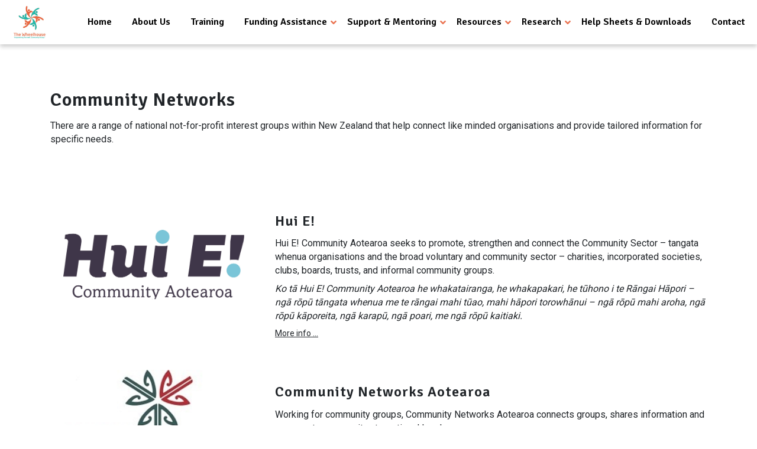

--- FILE ---
content_type: text/html; charset=utf-8
request_url: https://wheelhouse.org.nz/resources/community-networks/
body_size: 7864
content:

<!DOCTYPE html>
<html lang="en">
<head>
    <!-- Google Tag Manager -->
    <script>
        (function (w, d, s, l, i) {
            w[l] = w[l] || []; w[l].push({
                'gtm.start':
                    new Date().getTime(), event: 'gtm.js'
            }); var f = d.getElementsByTagName(s)[0],
                j = d.createElement(s), dl = l != 'dataLayer' ? '&l=' + l : ''; j.async = true; j.src =
                    'https://www.googletagmanager.com/gtm.js?id=' + i + dl; f.parentNode.insertBefore(j, f);
        })(window, document, 'script', 'dataLayer', 'GTM-WNLNSJR');</script>
    <!-- End Google Tag Manager -->
    <meta charset="UTF-8">
    <meta name="viewport" content="width=device-width, initial-scale=1.0">
    <meta http-equiv="X-UA-Compatible" content="ie=edge">
    <link rel='shortcut icon' type='image/x-icon' href="/images/favicon.ico" />

    

<link rel="canonical" href="https://wheelhouse.org.nz/resources/community-networks/" />
<title>Community Networks</title>
        <link rel="icon" href="/media/1050/favicon.ico" />
<meta name="description" content="The Wheelhouse is a single point of contact for Taranaki and New Zealand trusts, clubs, societies and groups.  Find everything you need from support, training, community listings, information, guidance, compliance essentials, resources and news, you can find it all here.">
<meta name="keywords" content="collaboration, training, capacity building. governance, boards, community, charity, society, trust, accountability empowerment, planning, finance, marketing, sustainability, engagement, effective, management, partnerships, advice, workshops, training, learning, up-skill, mentor, mentoring, resources, good practice, networks, networking, tools, research, evidence, funding, fund, support, subsidy, event,  webinar, navigator, ICT Gateway, Help sheets, Assistance, secretary, treasurer, chair, chairperson, chairman, president, impartial, giving, signpost, signposting, directory, statistics, insights, volunteering, volunteers, contact, newsletter">
<meta property="og:type" content="website" />
<meta property="og:title" content="Community Networks | The Wheelhouse" />
<meta property="og:image" content="https://wheelhouse.org.nz/media/f5nhupbv/website-image-for-training-408-x-374-px.jpg" />
<meta property="og:url" content="https://wheelhouse.org.nz/resources/community-networks/" />
<meta property="og:description" content="The Wheelhouse is a single point of contact for Taranaki and New Zealand trusts, clubs, societies and groups.  Find everything you need from support, training, community listings, information, guidance, compliance essentials, resources and news, you can find it all here." />
<meta property="og:site_name" content="The Wheelhouse" />

    <link rel="stylesheet" href="/css/bootstrap/bootstrap.min.css?v=xLbtJkVRnsLBKLrbKi53IAUvhEH_qUxPC87KAjEQBNo" />
    <link rel="stylesheet" integrity="sha384-B4dIYHKNBt8Bc12p+WXckhzcICo0wtJAoU8YZTY5qE0Id1GSseTk6S+L3BlXeVIU" crossorigin="anonymous" href="https://use.fontawesome.com/releases/v5.5.0/css/all.css">
    <link rel="stylesheet" href="https://fonts.googleapis.com/css?family=Roboto|Signika:600">
    <link rel="stylesheet" href="/css/owl.carousel.min.css?v=BiNoZ3vO_ZSV6LMg4M8ixPrKnxvARmbv65zVMHzVkaQ" />
    <link rel="stylesheet" href="/css/owl.theme.default.min.css?v=9XKIep1mQ1vC9AoZIxiAwQuswVjEw6spffSd0fvq4kg" />
    <link rel="stylesheet" href="/css/main.css?v=k2WzDrDWMF0B8sT1KnuF3WHWs7If64fLj28wnPq2K6w" />
<script type="text/javascript">!function(T,l,y){var S=T.location,k="script",D="instrumentationKey",C="ingestionendpoint",I="disableExceptionTracking",E="ai.device.",b="toLowerCase",w="crossOrigin",N="POST",e="appInsightsSDK",t=y.name||"appInsights";(y.name||T[e])&&(T[e]=t);var n=T[t]||function(d){var g=!1,f=!1,m={initialize:!0,queue:[],sv:"5",version:2,config:d};function v(e,t){var n={},a="Browser";return n[E+"id"]=a[b](),n[E+"type"]=a,n["ai.operation.name"]=S&&S.pathname||"_unknown_",n["ai.internal.sdkVersion"]="javascript:snippet_"+(m.sv||m.version),{time:function(){var e=new Date;function t(e){var t=""+e;return 1===t.length&&(t="0"+t),t}return e.getUTCFullYear()+"-"+t(1+e.getUTCMonth())+"-"+t(e.getUTCDate())+"T"+t(e.getUTCHours())+":"+t(e.getUTCMinutes())+":"+t(e.getUTCSeconds())+"."+((e.getUTCMilliseconds()/1e3).toFixed(3)+"").slice(2,5)+"Z"}(),iKey:e,name:"Microsoft.ApplicationInsights."+e.replace(/-/g,"")+"."+t,sampleRate:100,tags:n,data:{baseData:{ver:2}}}}var h=d.url||y.src;if(h){function a(e){var t,n,a,i,r,o,s,c,u,p,l;g=!0,m.queue=[],f||(f=!0,t=h,s=function(){var e={},t=d.connectionString;if(t)for(var n=t.split(";"),a=0;a<n.length;a++){var i=n[a].split("=");2===i.length&&(e[i[0][b]()]=i[1])}if(!e[C]){var r=e.endpointsuffix,o=r?e.location:null;e[C]="https://"+(o?o+".":"")+"dc."+(r||"services.visualstudio.com")}return e}(),c=s[D]||d[D]||"",u=s[C],p=u?u+"/v2/track":d.endpointUrl,(l=[]).push((n="SDK LOAD Failure: Failed to load Application Insights SDK script (See stack for details)",a=t,i=p,(o=(r=v(c,"Exception")).data).baseType="ExceptionData",o.baseData.exceptions=[{typeName:"SDKLoadFailed",message:n.replace(/\./g,"-"),hasFullStack:!1,stack:n+"\nSnippet failed to load ["+a+"] -- Telemetry is disabled\nHelp Link: https://go.microsoft.com/fwlink/?linkid=2128109\nHost: "+(S&&S.pathname||"_unknown_")+"\nEndpoint: "+i,parsedStack:[]}],r)),l.push(function(e,t,n,a){var i=v(c,"Message"),r=i.data;r.baseType="MessageData";var o=r.baseData;return o.message='AI (Internal): 99 message:"'+("SDK LOAD Failure: Failed to load Application Insights SDK script (See stack for details) ("+n+")").replace(/\"/g,"")+'"',o.properties={endpoint:a},i}(0,0,t,p)),function(e,t){if(JSON){var n=T.fetch;if(n&&!y.useXhr)n(t,{method:N,body:JSON.stringify(e),mode:"cors"});else if(XMLHttpRequest){var a=new XMLHttpRequest;a.open(N,t),a.setRequestHeader("Content-type","application/json"),a.send(JSON.stringify(e))}}}(l,p))}function i(e,t){f||setTimeout(function(){!t&&m.core||a()},500)}var e=function(){var n=l.createElement(k);n.src=h;var e=y[w];return!e&&""!==e||"undefined"==n[w]||(n[w]=e),n.onload=i,n.onerror=a,n.onreadystatechange=function(e,t){"loaded"!==n.readyState&&"complete"!==n.readyState||i(0,t)},n}();y.ld<0?l.getElementsByTagName("head")[0].appendChild(e):setTimeout(function(){l.getElementsByTagName(k)[0].parentNode.appendChild(e)},y.ld||0)}try{m.cookie=l.cookie}catch(p){}function t(e){for(;e.length;)!function(t){m[t]=function(){var e=arguments;g||m.queue.push(function(){m[t].apply(m,e)})}}(e.pop())}var n="track",r="TrackPage",o="TrackEvent";t([n+"Event",n+"PageView",n+"Exception",n+"Trace",n+"DependencyData",n+"Metric",n+"PageViewPerformance","start"+r,"stop"+r,"start"+o,"stop"+o,"addTelemetryInitializer","setAuthenticatedUserContext","clearAuthenticatedUserContext","flush"]),m.SeverityLevel={Verbose:0,Information:1,Warning:2,Error:3,Critical:4};var s=(d.extensionConfig||{}).ApplicationInsightsAnalytics||{};if(!0!==d[I]&&!0!==s[I]){var c="onerror";t(["_"+c]);var u=T[c];T[c]=function(e,t,n,a,i){var r=u&&u(e,t,n,a,i);return!0!==r&&m["_"+c]({message:e,url:t,lineNumber:n,columnNumber:a,error:i}),r},d.autoExceptionInstrumented=!0}return m}(y.cfg);function a(){y.onInit&&y.onInit(n)}(T[t]=n).queue&&0===n.queue.length?(n.queue.push(a),n.trackPageView({})):a()}(window,document,{
src: "https://js.monitor.azure.com/scripts/b/ai.2.min.js", // The SDK URL Source
crossOrigin: "anonymous", 
cfg: { // Application Insights Configuration
    connectionString: 'InstrumentationKey=a8776efe-5c06-4771-a4aa-d7681037d79e;IngestionEndpoint=https://australiaeast-1.in.applicationinsights.azure.com/;LiveEndpoint=https://australiaeast.livediagnostics.monitor.azure.com/'
}});</script></head>

<body>
    <!-- Google Tag Manager (noscript) -->
    <noscript>
        <iframe src="https://www.googletagmanager.com/ns.html?id=GTM-WNLNSJR"
                height="0" width="0" style="display:none;visibility:hidden"></iframe>
    </noscript>
    <!-- End Google Tag Manager (noscript) -->

    <div id="fb-root"></div>
    <script async defer src="https://connect.facebook.net/en_GB/sdk.js#xfbml=1&amp;version=v3.2&amp;appId=250795585609267&amp;autoLogAppEvents=1"></script>    

    <!-- Header -->


<header class="l-header">
		<a class="main-logo-link" href="/">
			<img src="/media/f5nhupbv/website-image-for-training-408-x-374-px.jpg" alt="The Wheelhouse Taranaki Logo" class="main-logo" />
		</a>
	<button id="js-nav-toggle" class="hamburger hamburger--collapse nav-toggle">
		<span class="hamburger-box">
			<span class="hamburger-inner"></span>
		</span>
	</button>

	<nav class="main-nav js-main-nav">
		<ul class="main-nav--menu">
						<li class="main-nav--link js-main-nav-link">
							<a href="/">Home</a>
						</li>
						<li class="main-nav--link js-main-nav-link">
							<a href="/about-us/">About Us</a>
						</li>
						<li class="main-nav--link js-main-nav-link">
							<a href="/training/">Training</a>
						</li>
						<li class="main-nav--link js-main-nav-link">
							<a href="/funding-assistance/">Funding Assistance</a>
								<button class="btn btn-m-empty btn-m-nav-link js-main-nav-link-submenu">
									<span class="js-submenu-control fas fa-angle-down" aria-hidden="true"></span>
									<span class="sr-only">Submenu Control</span>
								</button>
								<ul class="main-nav--submenu js-main-nav-submenu">
											<li class="main-nav--sub-link">
												<a href="/funding-assistance/givus/">givUS</a>
											</li>
											<li class="main-nav--sub-link">
												<a href="/funding-assistance/taranaki-regional-funders/">Taranaki Regional Funders</a>
											</li>
											<li class="main-nav--sub-link">
												<a href="/funding-assistance/a-guide-to-sustainable-funding/">A Guide to Sustainable Funding</a>
											</li>
											<li class="main-nav--sub-link">
												<a href="/funding-assistance/give-a-little/">Give a Little</a>
											</li>
											<li class="main-nav--sub-link">
												<a href="/funding-assistance/boosted/">Boosted</a>
											</li>
											<li class="main-nav--sub-link">
												<a href="/funding-assistance/my-honesty-box/">My Honesty Box</a>
											</li>
											<li class="main-nav--sub-link">
												<a href="/funding-assistance/sport-funder/">Sport Funder</a>
											</li>
											<li class="main-nav--sub-link">
												<a href="/funding-assistance/kickstarter-nz/">Kickstarter NZ</a>
											</li>
											<li class="main-nav--sub-link">
												<a href="/funding-assistance/pledge-me/">Pledge Me</a>
											</li>
								</ul>
						</li>
						<li class="main-nav--link js-main-nav-link">
							<a href="/support-mentoring/">Support &amp; Mentoring</a>
								<button class="btn btn-m-empty btn-m-nav-link js-main-nav-link-submenu">
									<span class="js-submenu-control fas fa-angle-down" aria-hidden="true"></span>
									<span class="sr-only">Submenu Control</span>
								</button>
								<ul class="main-nav--submenu js-main-nav-submenu">
											<li class="main-nav--sub-link">
												<a href="/support-mentoring/mentoring-support/">Mentoring Support</a>
											</li>
											<li class="main-nav--sub-link">
												<a href="/support-mentoring/nz-navigator/">NZ Navigator</a>
											</li>
											<li class="main-nav--sub-link">
												<a href="/support-mentoring/seek-volunteer/">SEEK Volunteer</a>
											</li>
											<li class="main-nav--sub-link">
												<a href="/support-mentoring/volunteering-new-plymouth/">Volunteering New Plymouth</a>
											</li>
											<li class="main-nav--sub-link">
												<a href="/support-mentoring/volunteer-management/">Volunteer Management</a>
											</li>
											<li class="main-nav--sub-link">
												<a href="/support-mentoring/ict-support/">ICT Support</a>
											</li>
											<li class="main-nav--sub-link">
												<a href="/support-mentoring/assistance/">Assistance</a>
											</li>
								</ul>
						</li>
						<li class="main-nav--link js-main-nav-link">
							<a href="/resources/">Resources</a>
								<button class="btn btn-m-empty btn-m-nav-link js-main-nav-link-submenu">
									<span class="js-submenu-control fas fa-angle-down" aria-hidden="true"></span>
									<span class="sr-only">Submenu Control</span>
								</button>
								<ul class="main-nav--submenu js-main-nav-submenu">
											<li class="main-nav--sub-link">
												<a href="/resources/communication-tools/">Communication Tools</a>
											</li>
											<li class="main-nav--sub-link">
												<a href="/resources/community-networks/">Community Networks</a>
											</li>
											<li class="main-nav--sub-link">
												<a href="/resources/good-practice/">Good Practice</a>
											</li>
											<li class="main-nav--sub-link">
												<a href="/resources/legal-stuff/">Legal Stuff</a>
											</li>
											<li class="main-nav--sub-link">
												<a href="/resources/social-media-tools/">Social Media Tools</a>
											</li>
											<li class="main-nav--sub-link">
												<a href="/resources/tech-tools/">Tech Tools</a>
											</li>
											<li class="main-nav--sub-link">
												<a href="/resources/web-based-tools/">Web Based Tools</a>
											</li>
								</ul>
						</li>
						<li class="main-nav--link js-main-nav-link">
							<a href="/research/">Research</a>
								<button class="btn btn-m-empty btn-m-nav-link js-main-nav-link-submenu">
									<span class="js-submenu-control fas fa-angle-down" aria-hidden="true"></span>
									<span class="sr-only">Submenu Control</span>
								</button>
								<ul class="main-nav--submenu js-main-nav-submenu">
											<li class="main-nav--sub-link">
												<a href="/research/what-works/">What Works</a>
											</li>
											<li class="main-nav--sub-link">
												<a href="/research/infometrics-community-profiles/">Infometrics Community Profiles</a>
											</li>
											<li class="main-nav--sub-link">
												<a href="/research/the-hub-social-investment-agency/">The Hub - Social Investment Agency</a>
											</li>
											<li class="main-nav--sub-link">
												<a href="/research/community-research/">Community Research</a>
											</li>
											<li class="main-nav--sub-link">
												<a href="/research/statistics-new-zealand/">Statistics New Zealand</a>
											</li>
											<li class="main-nav--sub-link">
												<a href="/research/insights-tool-sport-nz/">Insights Tool - Sport NZ</a>
											</li>
											<li class="main-nav--sub-link">
												<a href="/research/volunteering-nz-research-library/">Volunteering NZ Research Library</a>
											</li>
											<li class="main-nav--sub-link">
												<a href="/research/nz-state-of-volunteering-2022/">NZ State of Volunteering  2022</a>
											</li>
								</ul>
						</li>
						<li class="main-nav--link js-main-nav-link">
							<a href="/help-sheets-downloads/">Help Sheets &amp; Downloads</a>
						</li>
						<li class="main-nav--link js-main-nav-link">
							<a href="/contact/">Contact</a>
						</li>
		</ul>
	</nav>
</header>

 
    <main class="l-main">
        
<section class="l-intro l-section">
    <div class="container">
                <h1>Community Networks</h1>

                <div class="rte">
                    <p><span>There are a range of national not-for-profit interest groups within New Zealand that help connect like minded organisations and provide tailored information for specific needs.</span></p>
                </div>
    </div>
</section>


<!-- Features Section - with img -->
<section class="container l-v-spacing-wide-1">
    <div class="feature-section feature-section-m-alt">

            <div class="feature-item feature-item--left">
                <div class="row">
                    <div class="col-12 col-md-4">
                        <img class="feature-item--img" src="/media/1171/huie_logo_and_tagline_cmyk.jpg" alt="Huie Logo And Tagline CMYK" />
                    </div>
                    <div class="col-12 col-md-8">
                        <h2>Hui E!</h2>
                        <div class="rte">
                            <p>Hui E! Community Aotearoa<span> seeks to promote, strengthen and connect the Community Sector – tangata whenua organisations and the broad voluntary and community sector – charities, incorporated societies, clubs, boards, trusts, and informal community groups.</span></p>
<p><span><em>Ko tā Hui E! Community Aotearoa he whakatairanga, he whakapakari, he tūhono i te Rāngai Hāpori – ngā rōpū tāngata whenua me te rāngai mahi tūao, mahi hāpori torowhānui – ngā rōpū mahi aroha, ngā rōpū kāporeita, ngā karapū, ngā poari, me ngā rōpū kaitiaki.</em></span></p>
                                <a href="http://www.huie.org.nz/" target="_blank">More info ...</a>
                        </div>
                    </div>
                </div>
            </div>
            <div class="feature-item feature-item--left">
                <div class="row">
                    <div class="col-12 col-md-4">
                        <img class="feature-item--img" src="/media/1036/community-networks-logo.png" alt="Community Networks Logo" />
                    </div>
                    <div class="col-12 col-md-8">
                        <h2>Community Networks Aotearoa</h2>
                        <div class="rte">
                            <p><span>Working for community groups, </span><span>Community Networks Aotearoa</span><span> </span><span>connects groups, shares information and represents community at a national level.</span></p>
                                <a href="https://communitynetworksaotearoa.org.nz/" target="_blank">More info ...</a>
                        </div>
                    </div>
                </div>
            </div>
            <div class="feature-item feature-item--left">
                <div class="row">
                    <div class="col-12 col-md-4">
                        <img class="feature-item--img" src="/media/1035/inspiring-communities-logo.png" alt="Inspiring Communities Logo" />
                    </div>
                    <div class="col-12 col-md-8">
                        <h2>Inspiring Communities</h2>
                        <div class="rte">
                            <p><span>Inspiring Communities</span><span> support community-led development by connecting people, sharing learning and building strong community organisations.</span></p>
                                <a href="https://inspiringcommunities.org.nz/" target="_blank">More info ...</a>
                        </div>
                    </div>
                </div>
            </div>
            <div class="feature-item feature-item--left">
                <div class="row">
                    <div class="col-12 col-md-4">
                        <img class="feature-item--img" src="/media/1030/volunteering-nz-logo.png" alt="Volunteering Nz Logo" />
                    </div>
                    <div class="col-12 col-md-8">
                        <h2>Volunteering New Zealand</h2>
                        <div class="rte">
                            <p><span>Volunteering New Zealand offers all you need to know about volunteering in New Zealand from how to volunteer to information for volunteer organisations.  </span></p>
<p><a rel="noopener" href="https://www.volunteeringnewplymouth.org.nz" target="_blank">Volunteering New Plymouth</a><span> is a volunteer center affiliated to </span>Volunteering NZ<span> providing a service to the New Plymouth District only.</span></p>
                                <a href="https://www.volunteeringnz.org.nz/" target="_blank">More info /...</a>
                        </div>
                    </div>
                </div>
            </div>
 
    </div>

</section>

    </main>


<footer>
    <section class="l-footer">
        <div class="footer">
            <div class="container">
                <div class="row">
                    <div class="col-lg-3 col-md-6 footer-info">
                            <h4>Our Funding Partners</h4>
                            <div class="rte">
                                <p><img src="/media/0wwi0df4/funders-for-website.jpg?rmode=max&amp;width=447&amp;height=85" alt="" width="447" height="85"></p>
                            </div>
                    </div>
                    <div class="col-lg-3 col-md-6 footer-links">
                            <h4>Useful Links</h4>
                            <ul>
                                    <li><i class="ion-ios-arrow-right"></i> <a href="/">Home</a></li>
                                    <li><i class="ion-ios-arrow-right"></i> <a href="/training/">Training</a></li>
                                    <li><i class="ion-ios-arrow-right"></i> <a href="/help-sheets-downloads/">Help Sheets &amp; Downloads</a></li>
                                    <li><i class="ion-ios-arrow-right"></i> <a href="/contact/">Contact</a></li>
                            </ul>
                    </div>
                    <div class="col-lg-3 col-md-6 footer-contact">
                            <h4>Contact Us</h4>

                            <div class="rte">
                                <p><strong>Phone:</strong> 027 554 4003<br><strong>Email:&nbsp;</strong><a rel="noopener" href="mailto:manager@wheelhouse.org.nz" target="_blank" title="email address">manager@wheelhouse.org.nz</a></p>
<p>PO Box 547</p>
<p>New Plymouth</p>
<p>Taranaki 4340</p>
<p>&nbsp;</p>
<p>&nbsp;</p>
<p>&nbsp;</p>
                            </div>
                            <div class="footer-social-links">
                                    <a href="https://www.facebook.com/WheelhouseProject/" target="_blank" class="facebook"><i class="fab fa-facebook"></i></a>                                
                                    <a href="https://www.instagram.com/wheelhousetaranaki/" target="_blank" class="instagram"><i class="fab fa-instagram"></i></a>                                
                            </div>
                    </div>
                    <div class="col-lg-3 col-md-6 footer-newsletter">
                            <h4>Our E-Newsletter</h4>
                            <div class="rte">
                                <p>The Wheelhouse E-Newsletter comes out every 4-6 weeks with information about upcoming workshops, news and information all relevant for the voluntary and community sector.</p>
<p>&nbsp;</p>
<p>&nbsp;</p>
<p>&nbsp;</p>
<p>&nbsp;</p>
<p>&nbsp;</p>
<p>&nbsp;</p>

                                    <a class="btn btn-hover-stay" href="https://us7.list-manage.com/subscribe?u=66dfe16202f51730654db348f&amp;id=e1e5a0b5f8" target="_blank">E-Newsletter Sign Up</a>
                            </div>
                    </div>
                </div>
                <div class="row">
                        <span class="col-12 footer-copyright">
                            &#xA9; Copyright All Rights Reserved. Powered by NPDC.
                        </span>
                </div>
            </div>
        </div>
    </section>
</footer>

    <div class="go-to-top" id="js-go-to-top">
        TOP
    </div>

    <script src="/scripts/jquery-3.6.0.min.js?v=R9tffQyw0cT62PzzF-9PH8Z_1yqj5DLUcoUr0SQ8YQk"></script>
    <script src="/scripts/bootstrap/bootstrap.min.js?v=sAg0wXxQrxA-NT74amnZC7yqgZ7ZK01u1nCkJVFOPDo"></script>
    <script src="/scripts/owl.carousel.min.js?v=TgeBvdLLtdsE2jteBZ7so04yX6u4k77nRXtbq_W3wCk"></script>
    
    <script src="/scripts/main.js?v=XyW3MHsvT6jfzX-5Uoh0YAir5ByKJ5gT6GLqov7eg1Q"></script>
</body>
</html>

--- FILE ---
content_type: text/css
request_url: https://wheelhouse.org.nz/css/main.css?v=k2WzDrDWMF0B8sT1KnuF3WHWs7If64fLj28wnPq2K6w
body_size: 8473
content:
/* =============================================================================
    1. INIT

    2. BASIC ELEMENTS

    3. LAYOUT
        - General Layout
        - Vertical Spacing
        - Vertical Padding
        - Vertial Padding - Top & Bottom
        - Vertical Positoning

    4. COMPONENTS
        - Button
        - Calendar
        - Contact Info
        - Content Tab
        - Courses Search
        - Feature Item
        - Feature File List
        - Footer
        - GO To Top
        - Heading
        - Hero Text
        - Media
        - Navigation
        - Rich Text Editor
        - Sponsor - carousel sponsors (Home Page)
        - Subsidy Info
      
    5. 3RD PARTY
        - Bootstrap
	
    6. STATE & UTILITES
        - Scrolled - Navigation + Main Layout

============================================================================= */

/* =============================================================================
/* 1. INIT
/* ============================================================================= */

/* =============================================================================
/* 2. BASIC ELEMENTS
/* ============================================================================= */

html {
    color: #FFF;
    font-size: 62.5%
}

body {
	/*background-color: #ebebeb;*/
	font: 400 1.4rem/1.45 'Roboto', sans-serif;
}

h1, .h1,
h2, .h2,
h3, .h3,
h4, .h4,
h5, .h5,
h6, .h6 {
    margin-bottom: 1.25rem;
    padding-top: 1.5rem;
    font-family: 'Signika', sans-serif;
    font-weight: 600;
    line-height: 1.2;
    letter-spacing: 0.1rem;
}

h1, .h1 {
    font-size: 3.2rem
}

h2, .h2 {
    font-size: 2.4rem;
}

h3, .h3 {
    font-size: 2rem;
}

h4, .h4 {
    font-size: 1.6rem;
}

h5, .h5 {
    font-size: 1rem;
}

h6, .h6 {
    font-size: 0.8rem;
}

a {
    text-decoration: none;
    color: #000;
}

    a:hover,
    a:focus {
        text-decoration: none;
        color: inherit;
        /*color: #676086;*/
    }

p, p {
    font-size: 1.6rem;
    /*font-size: 1.4rem;*/
    margin-bottom: 0.8rem;
    /*margin-bottom: 1.8rem;*/
}

q{
    font-size: 1.2rem;
}

ul, ol {
    margin-left: 25px;
    margin-bottom: 1.8rem;
}

li {
    margin-bottom: 0.7rem;
}

input[type="text"],
input[type="email"],
input[type="tel"],
input[type="date"],
select,
textarea {
    padding: 0 7px;
    width: 100%;
    height: 35px;
    line-height: 35px;
    border: 1px solid #928ca9;
    font-size: 1.6rem;
    font-family: 'Signika', sans-serif;   
    font-weight: 600;
    letter-spacing: 0.1rem;
}

    input:focus,
    textarea:focus {
        box-shadow: none !important;
    }

textarea {
    resize: none;
    height: 200px;
}

strong {
    font-weight: 700;
}

option{
    font-size: 1.4rem;
}

/* =============================================================================
    3. LAYOUT
============================================================================= */

/* General Layout
/* ---------------------------------------- */


.l-generic{
   padding: 30px 0;
}

.l-header {
    display: block;
    width: 100%;
    height: 70px;    
    top: 0; 
    background-color: #fff;    
    z-index: 100;
    transition: all 0.3s ease-in-out;
    -webkit-box-shadow: 0px 4px 7px 0px rgba(0,0,0, 0.2);
    -moz-box-shadow: 0px 4px 7px 0px rgba(0,0,0, 0.2);
    box-shadow: 0px 4px 7px 0px rgba(0,0,0, 0.2);
}

	@media only screen and (min-width: 992px) {
        .l-header {
            height: 75px;
            display: flex;
            justify-content: space-between;
        }
	}

.l-main {
	min-height: 580px;
}

    @media screen and (min-width: 768px){
        .l-main {
            
        }
    }

/*.l-intro, .l-contact{
    padding: 20px 0;
}

    @media only screen and (min-width: 768px) {
        .l-intro, .l-contact {
            padding: 60px 0;
        }
    }
    @media only screen and (min-width: 992px) {
        .l-intro, .l-contact {
            padding: 80px 0;
        }
    }*/



.l-media {
    background: url(/images/mountain.jpg) center center no-repeat fixed;
    background-size: cover;    
    position: relative;    
}

    .l-media::before {
        content: '';
        position: absolute;
        left: 0;
        right: 0;
        top: 0;
        bottom: 0;
        background: rgba(255, 255, 255, 0.86);        
    }

.l-featured-link {
    margin-bottom: 30px;
}

.l-sponsor{
    padding: 20px 0;
}
    @media only screen and (min-width: 768px) {
        .l-sponsor {
            padding: 60px 0;
            /*border-top: 1px solid #000;*/
        }
    }


.l-footer {
    padding: 30px 0 20px;
    /*border-top: 1px solid #000;*/
    background-color: #fafafa;
    /*background-color: #eee3d1;*/
}


.l-hero {
    width: 100%;
    height: calc(100vh - 325px);
    text-align: center;
}

	@media only screen and (min-width: 768px){
        .l-hero {
            text-align: initial;
            height: calc(100vh - 325px);
        }
	}

	.l-hero--wrapper {
		position: relative;
		width: 100%;
		padding-top: 220px;
		background-image: url(../images/images/bg/home-pattern-v2.png);
		background-repeat: no-repeat;
		background-position: bottom right;
		background-size: auto 70%;
	}	

	@media only screen and (min-width: 768px) {
		.l-hero--wrapper {
			padding-top: 140px;
			background-size: auto 100%;
		}
	}

	@media only screen and (min-width: 992px) {
		.l-hero--wrapper {
			padding-top: 210px;
			background-size: auto 100%;
		}
	}

	@media only screen and (min-width: 1200px) {
		.l-hero--wrapper {
			padding-top: 250px;
		}
	}



.l-intro h1{
    font-size: 2.2rem;
}
    @media only screen and (min-width: 576px) {
        .l-intro h1 {
            font-size: 3.2rem;
        }
    }

/* Vertial Spacing
/* ---------------------------------------- */


.l-section {
    padding: 15px 0;
}

@media screen and (min-width: 768px) {
    .l-section {
        padding: 30px 0;
    }
}

@media screen and (min-width: 992px) {
    .l-section {
        padding: 45px 0;
    }
}

@media screen and (min-width: 1200px) {
    .l-section {
        padding: 60px 0;
    }
}


.l-v-spacing {
    margin-bottom: 15px;
}

@media screen and (min-width: 768px) {
    .l-v-spacing {
        margin-bottom: 30px;
    }
}

@media screen and (min-width: 992px) {
    .l-v-spacing {
        margin-bottom: 45px;
    }
}

@media screen and (min-width: 1200px) {
    .l-v-spacing {
        margin-bottom: 60px;
    }
}

.l-v-spacing-tight-1 {
    margin-bottom: 15px;
}

.l-v-spacing-tight-2 {
    margin-bottom: 20px;
}

.l-v-spacing-wide-1 {
    margin-bottom: 50px;
}


/* Vertial Padding
/* ---------------------------------------- */
.l-v-padding {
    padding-top: 15px;
}


/* Vertial Padding - Top & Bottom
/* ---------------------------------------- */
.l-v-padding-wide{
    padding: 125px 0;
}

.l-v-padding-wide-1 {
    padding: 50px 0;
}


/* =============================================================================
    4. COMPONENTS
============================================================================= */

/* Button
/* ---------------------------------------- */

.btn {
	padding: 10px 20px;
	max-width: 100%;
	background: none;
	border: none;
	font-size: 1.4rem;
	font-weight: 600;	
	font-family: 'Roboto', sans-serif;
	color: #fff;
	background-color: #ea6946;
}

    .btn:hover, .btn:focus {
        /*color: #ea6946;*/
        background-color: #ff6d46;
        outline: none;
        box-shadow: none;
    }

    .btn-primary:hover{
        color: #fff;
        background-color: #ea6946;
    }

    .btn-hover-stay:hover{
        background-color: #ea6946;
        color: #fff;
        outline: none;
        box-shadow: none;
    }

	.btn-m-flex {
		white-space: normal;
	}


.btn-m-alt {
    margin-top: 20px;
    background-color: transparent;
    border: 1px solid #000000;
    border-radius: 1.5rem;
	color: #000000;
}

    .btn-m-alt:hover {
        background-color: #ea6946;
        color: #fff;
        border: 1px solid #ea6946;
        border: none;
    }

.btn-m-empty{
    background: transparent;
    border: none;
}



/* Calendar
/* ---------------------------------------- */

.l-calendar {
    margin: 40px 10px;
    padding: 0;    
    font-size: 14px;
}

.calendar{
    
}

.fc-content{
    color:#fff;
}


/* Contact Info
/* ---------------------------------------- */

.contact-info--title{
    text-align: center;
    margin-bottom: 40px;
}

.contact-info--child {
    margin-bottom: 20px;
    text-align: center;
}

.contact-info--child h3{
    color: #999;
}

.contact-info--child .fas, .contact-info--child .far {
    font-size: 3rem;
    color: #ea6946
}

.contact-info address, .contact-info a{
    font-size: 1.6rem;
}

.contact-success-block {
    display: flex;
    height: 200px;
    flex-wrap: wrap;
    flex-direction: column;
    align-items: center;
    justify-content: center;
    background-color: #ec7555;
    color: white;
}

.field-validation-error{
    color: red;
    font-weight: 500;
}
/* Content Tab
/* ---------------------------------------- */
.content-tab {
    display: flex;
    flex-direction: column;
}

    @media screen and (min-width: 768px){
        .content-tab {
            /*min-height: 580px;*/
        }
    }

.content-tab-item{
    display: block;
    background-color:#fff;
}

.content-tab-item--title{
    padding-bottom: 1.5rem;
    background-color: #eeeeee;
    border-radius: 16px;
    text-align: center;
}

.content-tab-item--content{
    /* display: none; */
    padding-bottom: 30px;
}
.content-tab-item--image-wrapper{
    text-align: center;
    margin-top: 20px;    
}
    @media screen and (min-width: 576px) {
        .content-tab-item--image-wrapper {
            text-align: center;
            margin-top: 30px;
        }
    }
    @media screen and (min-width: 768px) {
        .content-tab-item--image-wrapper {
            text-align: center;
            margin-top: 20px;
        }
    }


.content-tab ul{
    display: flex;
    flex-direction: column;
    justify-content:space-between;
    margin: 0;
    padding: 0;
    border: 0;
}

@media only screen and (min-width: 400px) {
    
}


.nav-tabs .nav-item {
    margin-bottom: 0;
    border-bottom: 1px solid #fff;
}

.nav-tabs .nav-link {
    display: flex;
    justify-content: center;
    align-items: center;
    width: 100%;
    height: 100%;
    text-align: center;    
    padding: 5px 10px;
    font-size: 1.6rem;
    border: 0;
    /* border-radius: 10px; */
    background-color: #eeeeee;
}
@media only screen and (min-width: 768px) {
    .nav-tabs .nav-link {
        /* width: 100px; */
        text-align: center;
        padding: 20px 10px;
        font-size: 1.8rem;
        border: 0;
        /* border-radius: 10px; */
        background-color: #eeeeee;
    } 
}


    .nav-tabs .nav-link:hover {
        color: #ffffff;
        background-color: #ea7452;
    }


    .nav-tabs .nav-item.show .nav-link, .nav-tabs .nav-link.active {
        color: #ffffff;
        background-color: #ea7452;
    }

.home-intro-image {
    width: 100%;
}

/* Courses
/* ---------------------------------------- */

.courses {
    margin-bottom: 20px;
    padding-top: 20px;
    background-color: #f2f2f1;
}

/* Courses Details
/* ---------------------------------------- */

.course-details--brife a, .course-details--brife span {
    display: block;
    font-size: 1.6rem;
    margin-bottom: 0.8rem;
    overflow-wrap: break-word;
}

.course-details--title {
    font-size: 2.2rem;
    padding-bottom: 10px;
}

@media screen and (min-width:768px){
    .course-details--title {
        font-size: 3.2rem;
    }
}


.course-details--link{
    font-size: 1.6rem;
}

.course-item--level {
    position: absolute;
    top: 0;
    left: 0;
    padding: 2px 8px;
    margin: 5px;
    font-size: 1.4rem;
    color: #fff;
    background-color: #fff;
}

    .course-item--level-m-1 {
        background-color: #c48fc4;
    }
    .course-item--level-m-2 {
        background-color: #02c4b4;
    }
    .course-item--level-m-3 {
        background-color: #ea6946;
    }

.course-details p {
    word-break: break-word;
}

.course-details .btn{
    display: block;
    width: 100%;
    margin: 20px 0;
}


@media screen and (min-width: 768px){
    .course-details .btn {                
        width: 40%;        
    }
}

.course-details .btn:hover {
    color: #fff;
}


.course-details--img{
    display:block;
    margin: 0 auto;
    margin-bottom: 20px;
    
}

.course-details .rte{
    margin-bottom: 20px;
}

.iframe-container {
    position: relative;
    width: 100%;
    padding-bottom: 56.25%; /* Ratio 16:9 ( 100%/16*9 = 56.25% ) */
}

    .iframe-container > * {
        display: block;
        position: absolute;
        top: 0;
        right: 0;
        bottom: 0;
        left: 0;
        margin: 0;
        padding: 0;
        height: 100%;
        width: 100%;
    }

/* Courses Item
/* ---------------------------------------- */
.course-item-wrapper {
    /*background-color: #fff;*/ 
    margin-bottom: 20px;
}

.course-item {
    display: block;
    height: 100%;
    position: relative;
    background-color: #fff;
}

.course-item--details{
    margin: 0 20px;
    padding-bottom: 10px;
}

/* Courses Search
/* ---------------------------------------- */

.courses-search{
    margin-bottom: 30px;
}

.courses-search input[type="text"]{
    font-size: 1.5rem;
}

input.black-placeholder::placeholder {
    color: #000;
}
.courses-search--submit {
    width: 100%;
    height: 35px;
    margin-top: 25px;
    font-family: 'Signika', sans-serif;
    font-size: 1.5rem;
    font-weight: 400;
    color: #fff;
    background-color: #ea6946;
    outline: none;
    border: none;
    cursor: pointer;
}

.courses-search--submit:focus{
    outline: none;
}

/*.courses-search--submit:hover{
    color: #000;
}*/

.no-result-found-container{
    padding: 20px 0;
    text-align: center;
}

.no-result-found-container .btn{
    margin: 0 auto;
}

/* Feature
/* ---------------------------------------- */
.feature-section {
}

    .feature-item {
        padding: 30px 0;
    }

        .feature-item h2 {
            text-align: center;
        }

        .feature-item a {
            position: absolute;
            left: 50%;
            transform: translate(-50%, 0);
        }

    @media only screen and (min-width: 768px) {
        .feature-item a {
            position: relative;
            left: auto;
            transform: none;
        }

        .feature-item h2 {
            text-align: initial;
        }
    }

.feature-section-m-alt .feature-item--img {
    display: block;
    width: 90%;
    max-width: 306px;
    margin: 0 auto;
}

    @media only screen and (min-width: 768px) {
        .feature-section-m-alt .feature-item--img {
            position: absolute;
            top: 50%;
            left: 50%;
            transform: translate(-50%, -50%);
        }
    }


@media only screen and (min-width: 768px) {
    .feature-item--left h2, .feature-item--left p {
        text-align: left;
    }

    .feature-item--right h2, .feature-item--right p {
        text-align: right;
    }
    .feature-item--left a {
        float: left;
    }

    .feature-item--right a {
        float: right;
    }
}



/* Feature File List
/* ---------------------------------------- */
.feature-file-list{
    margin: 0;
    padding: 0;
    list-style: none;
}

.feature-file-list--item{
    margin-bottom: 20px;
}

    .feature-file-list--item .rte{
        margin-left: 30px;
    }


.feature-file-list--item-link {
    display: block;
    position: relative;
    padding: 5px 0;
}

.feature-file-list--item a[href$=".pdf"] {
    background: url(../images/images/pdf.png) no-repeat repeat left center;
    background-size: contain;
    padding-right: 15px;
}


.feature-file-list--item-filetype-pdf {
    position: absolute;
    top: 50%;
    transform: translate(0, -50%);
    margin-right: 10px;
    font-size: 2.5rem;
    color: #ed1b24;
}

.feature-file-list--item-file-name {
    position: relative;
    display: block;
    margin-left: 30px;
    font-size: 1.6rem;
}

/* Footer
/* ---------------------------------------- */
.footer p {
    font-size: 1.4rem;
}
.footer-contact p{
    line-height: 25px;
}
.footer ul{
    list-style: none;
    padding: 0;
    margin: 0;
}

.footer .form-input{
    margin-bottom: 5px;
}

.footer input[type="email"]{
    width: 80%;
}


.footer-social-links a{
    display: inline-block;
    margin-right: 10px;
}

.footer-social-links i{
    font-size: 2.6rem;
}

.footer-copyright {
    padding-top: 20px;
    font-size: 1.1rem;
    text-align: center;
}

/* Go To Top
/* ---------------------------------------- */

.go-to-top {
    position: fixed;
    width: 40px;
    height: 40px;
    font-size: 1.2rem;
    font-weight: 600;
    text-align: center;
    line-height: 60px;
    color: #000;
    cursor: pointer;
    z-index: 101;
    bottom: 40px;
    right: 50px;
    background-color: #cbcbc5;
    filter: alpha(opacity=0);
    -webkit-opacity: 0;
    -moz-opacity: 0;
    opacity: 0;
    transition: all 500ms linear;
    -webkit-transition: all 500ms linear;
    -moz-transition: all 500ms linear;
    -ms-transition: all 500ms linear;
    -o-transition: all 500ms linear;
}

        @media only screen and (min-width: 768px) {
            .go-to-top {                
                width: 60px;
                height: 60px;
                font-size: 1.4rem;                                
                line-height: 77px;
                bottom: 100px;
                right: 50px;
            }
        }

    .go-to-top:before {
        position: absolute;
        top: 8px;
        left: 50%;
        margin-left: -8px;
        display: block;
        content: "";
        width: 0;
        height: 0;
        border-style: solid;
        border-width: 0 8px 12px 8px;
        border-color: transparent transparent #000000 transparent;
    }

    @media only screen and (min-width: 768px) {
        .go-to-top:before {
            position: absolute;
            top: 12px;
            left: 50%;
            margin-left: -8px;
        }
    }

    .go-to-top:hover {
        background-color: #FFF;
        
    }
        .go-to-top:hover .go-to-top:before {
            border-color: transparent transparent #FFF transparent;
        }

/*Scroll event*/

.s-scrolled .go-to-top {
    right: 10px;
    filter: alpha(opacity=100);
    -webkit-opacity: 1;
    -moz-opacity: 1;
    opacity: 1;
}
    @media only screen and (min-width: 768px) {
        .s-scrolled .go-to-top {
            right: 40px;
        }
    }

/* Heading
/* ---------------------------------------- */
    .hd-main{
        font-size: 2.2rem;
    }


    @media only screen and (min-width: 768px) {
        .hd-main{
            font-size: 3.2rem;
        }
    }


/* Hero Text
/* ---------------------------------------- */

.hero-text {
	position: relative;
	top: calc(-220px + 25px);
	margin: 0 auto;
	padding: 0;
	width: 260px;
	height: 120px;
	background: transparent url(../images/images/bg/hero-text-mobile.png) no-repeat center;
	background-size: auto 100%;
	text-indent: -9999px;
}

	@media only screen and (min-width: 576px) {
        .hero-text {
            margin: 0;
            margin-left: calc(100% - 500px);
            width: 400px;
            height: 119px;
            background-image: url(../images/images/bg/hero-text.png);
        }
	}

	@media only screen and (min-width: 768px) {
        .hero-text {
            top: -60px;
            margin-left: calc(100% - 700px);
            width: 280px;
            height: 130px;
            background-image: url(../images/images/bg/hero-text-mobile.png);
        }
	}

	@media only screen and (min-width: 992px) {
        .hero-text {
            top: -170px;
            margin-left: calc(100% - 875px);
            width: 380px;
            height: 113px;
            background-image: url(../images/images/bg/hero-text.png);
        }
	}

	@media only screen and (min-width: 1200px) {
		.hero-text {
			top: -200px;
			margin-left: calc(100% - 1060px);
			width: 475px;
			height: 141px;
		}
	}

/* Media
/* ---------------------------------------- */

.media-facebook {
    display: block;
    width: 275px;
    /*height: 300px;*/
    padding: 0;
    margin: 0;
    margin-bottom: 20px;
}

@media only screen and (min-width: 576px) {
    .media-facebook {        
        width: 320px;        
    }
}

@media only screen and (min-width: 768px) {
    .media-facebook {
        margin: 0;
    }
}

@media only screen and (min-width: 992px) {
    .media-facebook {
        text-align: center;
    }
}

.media-content{
    margin-top: 30px;
}

/* Navigation
/* ---------------------------------------- */
/*header Logo*/
.main-logo-link {
    display: inline;
    position: relative;
    float: left;
    text-decoration: none;
    z-index: 101;
    height: 100%;
    padding: 10px;
}

@media screen and (min-width: 768px) {
    .main-logo-link {
        padding: 10px 20px;
    }
}

.main-logo {
    height: 100%;
}


/*header Toogle - mobile*/
.nav-toggle{
    float: right;
    font-size: 30px;
    margin: 20px;
}
    @media screen and (min-width: 1100px) {
        .nav-toggle {
            display: none;
        }
    }

/*Main navigation*/

.main-nav {
    position: absolute;
    display: none;
    width: 100%;
    top: 70px;
    left: 0;
    background-color: #000;
    font-family: "Signika",sans-serif;
    font-weight: 600;
    z-index: 1;
}

    @media screen and (min-width: 1100px) {
        .main-nav {
            position: relative;
            display: flex;
            top: unset;
            left: unset;
            background-color: transparent;
            align-items: center;
            width: auto;
        }
    }

.main-nav--menu {
    width: 100%;
    margin: 0;
    padding: 0;
    text-align: left;
    background-color: #fff;
    list-style: none;
}
    @media screen and (min-width: 1100px) {
        .main-nav--menu {
            background-color: transparent;
        }
    }

    .main-nav--link {
        position:relative;
        display: block;
        margin: 0;
        width: 100%;
        font-size: 1.6rem;
        list-style: none;        
    }
        @media screen and (min-width: 1100px) {
            .main-nav--link {
                display: inline;
                padding: 10px 20px 10px 0;
                border: 0;
            }
        }

        .main-nav--link:last-child {
            border: 0;
        }

/*Sub Menu*/
.main-nav--submenu{
    display: none;
    margin: 0;
    margin-left: 15px;
    padding: 0;
    list-style: none;
}
    @media screen and (min-width: 1100px) {
        .main-nav--submenu {
            position: absolute;
            right: -110px;
            min-width: 200px;
            background-color: black;
            margin-top: 10px;
        }
    }

    .main-nav--sub-link{
        display: block;
        margin: 0;
        font-size: 1.6rem;
        color: #ea7452;
        list-style: none;
    }
        @media screen and (min-width: 1100px) {
            .main-nav--sub-link {
                width: 190px;
            }
        }

        .main-nav--link a, .main-nav--sub-link a {
            display: block;
            padding: 12px 0;
            color: #ea7452;
            /*border-bottom: 1px solid #ea7452;*/
        }

        .main-nav--link:last-child a{
            border: 0;
        }

        .main-nav--link a{
            padding-left: 20px;            
            font-size: 1.8rem;
        }


            @media screen and (min-width: 1100px) {
                .main-nav--link a {
                    display: inline;
                    color: #000;
                    padding-left: 10px;
                    font-size: 1.4rem;
                }

                .main-nav--sub-link a {
                    display: block;
                    margin: 0;
                    color: #fff;
                    border: 0;
                }
            }

            @media screen and (min-width: 1200px){
                .main-nav--link a {                    
                    padding-left: 10px;
                    font-size: 1.6rem;
                }
            }

            @media screen and (min-width: 1300px){
                .main-nav--link a {                    
                    padding-left: 20px;
                    font-size: 1.8rem;
                }
            }


    .main-nav--link a:hover, .main-nav--sub-link a:hover {
        color: #ea6946;
    }



.btn-m-nav-link {
    position: absolute; 
    display: inline;
    top: 0;
    right: 14px;
    color: #ea7452;
    font-size: 1.6rem;
    text-align: left;
    cursor: pointer;
}
   
    @media only screen and (min-width: 992px) {
        .btn-m-nav-link {
            top: 0;
            padding: 10px;
            right: -2px;
        }
    }
    .btn-m-nav-link:hover {
        color: #ea6946;
        background-color: transparent;
    }


/* Rich Text Editor
/* ---------------------------------------- */
.rte a{
    text-decoration: underline;
    color: inherit;
}
.rte .btn a, .rte .btn {
    /*padding-top: 20px;*/
    margin: 1.5rem 0;
    color: #fff;
    background-color: #ea6946;
    text-decoration: none;
}

    .rte .btn .btn-m-alt {
        color: #000;
        background-color: transparent;
    }

.rte ul{
    padding: 0;
    margin: 0;
    padding-left: 15px;
}

.rte img{
    /*display: block;*/
    max-width: 100%;
    height: auto;
    margin: 20px 0;    
}

/* Sponsor - carousel sponsors (Home Page)
/* ------------------------------------ */
.sponsor-container {
    margin: 12px 0;
    padding: 0 5px;    
}

.sponsor-block--logo {
    display: table-cell;
    text-align: center;
    vertical-align: middle;
    width: 147px;
    /* max-width: 147px; */
    height: 75px;
}


@media screen and (min-width: 576px){
    .sponsor-block--logo {
        width: 180px;
    }
}
@media screen and (min-width: 768px){
    .sponsor-block--logo {
        width: 320px;
    }
}
@media screen and (min-width: 1200px){
    .sponsor-block--logo {
        width: 380px;
    }
}

.sponsor-block img {
    max-width: 90%;
}


.carousel-sponsor-item {
    display: block;
    position: relative;
    height: 132px;
    margin: 0 5px;
}

    .carousel-sponsor-item img {
        position: absolute;
        top: 50%;
        left: 50%;
        transform: translate(-50%, -50%);
        max-width: 90%;
        max-height: 100%;
    }

.owl-theme .owl-dots .owl-dot.active span, .owl-theme .owl-dots .owl-dot:hover span {
    background: #ea6946;
}

/* Subsidy Info
/* ------------------------------------ */

.subsidy-info{
    margin: 20px 0;
}

.subsidy-info--category {
    color: #ea6946;
    padding: unset !important;
    margin: unset !important;
}

.subsidy-info--detail{
    padding-bottom: 15px;
}


.subsidy-form{
    margin: 0 auto;
}



/* =============================================================================
    6. 3RD PARTY
============================================================================= */
/* Boostrap
/* ---------------------------------------- */
.carousel {
    height: inherit;
}

.carousel-inner {
    height: inherit;
}
    .carousel-item{
        height: inherit;
        background-repeat: no-repeat;
        background-size: cover;
        background-position: center
    }

        .carousel-item img{
            height: inherit;
            /*object-fit: cover;*/
            font-family: "object-fit: cover;";
        }
.carousel-caption {
    bottom: 40px;
}

@media only screen and (min-width: 992px) {
    .carousel-caption {
        bottom: 50px;
    }
}

.form-control {
    border: 1px solid #928ca9;
    width: 100%;
    padding: 0 7px;
    font-size: 1.6rem;
    line-height: 35px;
}

select.form-control:not([size]):not([multiple]) {
    height: 35px !important;
}

.tab-content {
    display: flex;
    height: 100%;
    align-items: center;
}

/*Hamburgers

/*---------------------------------------- */

.hamburger {
    padding: 20px 15px;
    display: inline-block;
    cursor: pointer;
    transition-property: opacity, filter;
    transition-duration: 0.15s;
    transition-timing-function: linear;
    font: inherit;
    color: inherit;
    text-transform: none;
    background-color: transparent;
    border: 0;
    margin: 0;
    overflow: visible;
}

    @media only screen and (min-width: 1100px){
        .hamburger {
            display: none;
        }
    }

    .hamburger:hover {
        opacity: 0.7;
    }

    .hamburger:focus{
        outline: none;
    }

    .hamburger.is-active:hover {
        opacity: 0.7;
    }

    .hamburger.is-active .hamburger-inner,
    .hamburger.is-active .hamburger-inner::before,
    .hamburger.is-active .hamburger-inner::after {
        background-color: #000;
    }

.hamburger-box {
    width: 40px;
    height: 24px;
    display: inline-block;
    position: relative;
}

.hamburger-inner {
    display: block;
    top: 50%;
    margin-top: -2px;
}

    .hamburger-inner, .hamburger-inner::before, .hamburger-inner::after {
        width: 35px;
        height: 4px;
        background-color: #000;
        border-radius: 4px;
        position: absolute;
        transition-property: transform;
        transition-duration: 0.15s;
        transition-timing-function: ease;
    }

        .hamburger-inner::before, .hamburger-inner::after {
            content: "";
            display: block;
        }

        .hamburger-inner::before {
            top: -10px;
        }

        .hamburger-inner::after {
            bottom: -10px;
        }

    /*
       * Collapse
       */
    .hamburger--collapse .hamburger-inner {
        top: auto;
        bottom: 0;
        transition-duration: 0.13s;
        transition-delay: 0.13s;
        transition-timing-function: cubic-bezier(0.55, 0.055, 0.675, 0.19);
    }

        .hamburger--collapse .hamburger-inner::after {
            top: -20px;
            transition: top 0.2s 0.2s cubic-bezier(0.33333, 0.66667, 0.66667, 1), opacity 0.1s linear;
        }

        .hamburger--collapse .hamburger-inner::before {
            transition: top 0.12s 0.2s cubic-bezier(0.33333, 0.66667, 0.66667, 1), transform 0.13s cubic-bezier(0.55, 0.055, 0.675, 0.19);
        }

    .hamburger--collapse.is-active .hamburger-inner {
        transform: translate3d(0, -10px, 0) rotate(-45deg);
        transition-delay: 0.22s;
        transition-timing-function: cubic-bezier(0.215, 0.61, 0.355, 1);
    }

        .hamburger--collapse.is-active .hamburger-inner::after {
            top: 0;
            opacity: 0;
            transition: top 0.2s cubic-bezier(0.33333, 0, 0.66667, 0.33333), opacity 0.1s 0.22s linear;
        }

        .hamburger--collapse.is-active .hamburger-inner::before {
            top: 0;
            transform: rotate(-90deg);
            transition: top 0.1s 0.16s cubic-bezier(0.33333, 0, 0.66667, 0.33333), transform 0.13s 0.25s cubic-bezier(0.215, 0.61, 0.355, 1);
        }



/* =============================================================================
    6. STATE & UTILITES
============================================================================= */

/* General Layout
/* ---------------------------------------- */

.s-hidden{
    display: none!important;
}

.s-show{
    display: block!important;
}

.active > .main-nav--submenu {
    display: block !important;
}

.bg-1{
    background-color: #d3d3d3;
    padding-bottom: 20px;
}

.s-flex{
    display:flex!important;
}

.general-section-seperator {
    border-bottom: 1px solid #edf0f2;
    margin-top: 33px;
    margin-bottom: 55px;
}


/*s-scrolled*/

.s-scrolled .l-header {
	-webkit-box-shadow: 0px 4px 7px 0px rgba(0,0,0, 0.2);
	-moz-box-shadow: 0px 4px 7px 0px rgba(0,0,0, 0.2);
	box-shadow: 0px 4px 7px 0px rgba(0,0,0, 0.2);
}

/*.s-scrolled .l-main {
    margin-top: 50px;
}

.s-scrolled .main-logo {
    width: 40px;
    margin-left: 25px;
}*/

/*.s-scrolled .main-nav{
    top: 50px;
}*/

/*.s-scrolled .hamburger {
    padding: 15px 10px;
}

.s-scrolled .hamburger-inner,
.s-scrolled .hamburger-inner::before,
.s-scrolled .hamburger-inner::after {
    width: 35px;
}*/

@media only screen and (min-width: 768px){

    /*.s-scrolled .l-header {
        height: 60px;
    }

    .s-scrolled .l-main {
        margin-top: 60px;
    }

    .s-scrolled .main-logo {
        width: 50px;
    }
    .s-scrolled .main-nav {
        top: 50%;
    }*/
}


--- FILE ---
content_type: text/javascript
request_url: https://wheelhouse.org.nz/scripts/main.js?v=XyW3MHsvT6jfzX-5Uoh0YAir5ByKJ5gT6GLqov7eg1Q
body_size: 2891
content:
/* =============================================================================
    1. GLOBAL VAR
    2. GLOBAL FUNCTIONS    
    3. PLUGINS        
    4. GLOBAL INVOKERS
	5. GLOBAL INIT

============================================================================= */

// =============================================================================
// 1. GLOBAL VAR
// =============================================================================


// =============================================================================
// 2. GLOBAL FUNCTIONS
// =============================================================================
// Facebook - Share

window.fbAsyncInit = function () {
    FB.init({
        appId: '461260597738236',
        autoLogAppEvents: true,
        xfbml: true,
        version: 'v3.2'
    });
};

(function (d, s, id) {
    var js, fjs = d.getElementsByTagName(s)[0];
    if (d.getElementById(id)) { return; }
    js = d.createElement(s); js.id = id;
    js.src = "https://connect.facebook.net/en_US/sdk.js";
    fjs.parentNode.insertBefore(js, fjs);
}(document, 'script', 'facebook-jssdk'));



// =============================================================================
// 3. PLUGINS   
// =============================================================================


// =============================================================================
// 4. GLOBAL INVOKERS
// =============================================================================


$(document).ready(function () {
    //Calendar set up
    //$('#calendar').fullCalendar({
    //    header: {
    //        left: 'prev,next today',
    //        center: 'title',
    //        right: 'month,agendaWeek,agendaDay,listWeek'
    //    },
    //    //defaultDate: '2018-03-12',
    //    nowIndicator: true,
    //    navLinks: true, // can click day/week names to navigate views
    //    editable: true,
    //    eventLimit: true, // allow "more" link when too many events
    //    events: [
    //        {
    //            title: 'All Day Event',
    //            start: '2019-01-01',
    //        },
    //        {
    //            title: 'Long Event',
    //            start: '2019-01-07',
    //            end: '2019-01-10'
    //        },
    //        {
    //            id: 999,
    //            title: 'Repeating Event',
    //            start: '2019-01-09T16:00:00'
    //        },
    //        {
    //            id: 999,
    //            title: 'Repeating Event',
    //            start: '2019-01-16T16:00:00'
    //        },
    //        {
    //            title: 'Conference',
    //            start: '2019-01-11',
    //            end: '2019-01-13'
    //        },
    //        {
    //            title: 'Meeting',
    //            start: '2019-01-12T10:30:00',
    //            end: '2019-01-12T12:30:00'
    //        },
    //        {
    //            title: 'Lunch',
    //            start: '2019-01-12T12:00:00'
    //        },
    //        {
    //            title: 'Meeting',
    //            start: '2019-01-12T14:30:00'
    //        },
    //        {
    //            title: 'Happy Hour',
    //            start: '2019-01-12T17:30:00'
    //        },
    //        {
    //            title: 'Dinner',
    //            start: '2019-01-12T20:00:00'
    //        },
    //        {
    //            title: 'Birthday Party',
    //            start: '2019-01-13T07:00:00'
    //        },
    //        {
    //            title: 'Click for Google',
    //            url: 'http://google.com/',
    //            start: '2019-01-28'
    //        }
    //    ]
    //});

   


    //Email set up for blogs
    if ($("#js-mail-to").length) {
        var pageTitle = $(document).find("title").text();
        //var pageTitle = "*page title*";
        var pageUrl = $(location).attr("href");        
        var mailSubject = pageTitle + " - Zero Waste Taranaki";
        var mailbody = "Hi, look what I found on the Zero Waste Taranaki Website - " + pageUrl;
        $("#js-mail-to").attr("href", "mailto: ?subject=" + mailSubject + '&body=' + mailbody);            
    }

    // Facebook - Share from event profile

    $("#js-facebook-share").on("click", function (e) {

        e.preventDefault();
        e.stopImmediatePropagation();
        var $targetTitle = $('meta[name=title]').attr("content"),
            $targetDesc = $('meta[name=description]').attr("content"),
            $targetUrl = $(location).attr("href"),
            //$targetUrl = $('meta[name=url]').attr("content"),
            $targetImage = $('meta[name=image]').attr("content")

        FB.ui({
            method: 'share_open_graph',
            action_type: 'og.shares',
            action_properties: JSON.stringify({
                object: {
                    'og:url': $targetUrl,
                    'og:title': $targetTitle,
                    'og:description': $targetDesc,
                    'og:image': $targetImage,
                    'og:image:width': "350",
                    'og:image:height': "233"
                }
            })
        },
            function (response) {
                // Action after response
            });
    });


    //Twitter post set up for blogs
    if ($("#js-tweet-to").length) {        
        var pageTitle1 = $(document).find("title").text();
        //var pageTitle = "*page title*";
        var pageUrl1 = $(location).attr("href");
        var textToTweet = "Hi, look what I found on the Zero Waste Taranaki Website - " + pageUrl1;
        $("#js-tweet-to").on("click", function (e) {
            var twtLink = 'http://twitter.com/home?status=' + encodeURIComponent(textToTweet);
            window.open(twtLink, '_blank');
        });         
    }

    //Content block section nav scroll event
    if ($(".js-content-block-section-nav").length) {
        $(".js-content-block-section-nav a").on("click", function (e) {
            var body = $("html, body");
            var section = $($(this).attr("href"));
            body.animate({
                scrollTop: section.offset().top -110
            }, 1000);
        });
    }


    //Post - desc display setting
    if ($(".js-post-desc").length) {
        // Max text length = 274        
        var substr = $(".js-post-desc").text().substr(1, 180);
        $(".js-post-desc").text(substr + "...");        
    }
    
    //GO TO Top
    $("#js-go-to-top").on("click", function (e) {
        $("html, body").animate({
            scrollTop: 0
        }, 1000);
    });

    //Navigation Toggle 

    $("#js-nav-toggle").on("click", function (e) {        
        $(".js-main-nav").slideToggle("fast", function () {
            $(".js-main-nav").toggleClass("s-show");
        });
        $("#js-nav-toggle").toggleClass("is-active");
    });

    $(document).mouseup(function (e) {
        var container = $(".js-main-nav-submenu");
        var button = $(".js-submenu-control");
        // if the target of the click isn't the container nor a descendant of the container
        if (!container.is(e.target) && !button.is(e.target)  && container.has(e.target).length === 0) {
            $(".js-main-nav-link").removeClass("active").find(".js-submenu-control").removeClass("fa-angle-up").addClass("fa-angle-down");
        }
    });

    $(".js-main-nav-link-submenu").on("click", function (e) {
        
        if ($(this).closest(".js-main-nav-link").hasClass("active")) {
            console.log("active");
            $(this).closest(".js-main-nav-link").removeClass("active");
            $(this).find(".js-submenu-control").removeClass("fa-angle-up").addClass("fa-angle-down");
        }
        else {
            console.log("Not active");
            $(".js-main-nav-link").removeClass("active");
            $(".js-submenu-control").removeClass("fa-angle-up").addClass("fa-angle-down");
            $(this).closest(".js-main-nav-link").addClass("active");            
            $(this).find(".js-submenu-control").removeClass("fa-angle-down").addClass("fa-angle-up");
        }
        
    });

   
    

    //Scroll Event - Main Navigation
    $(window).on("scroll", function (e) {
        var st = $(this).scrollTop();
        if (st > 0) {
            $("body").addClass("s-scrolled");
            $(".js-main-logo").attr("src", "images/images/Logo/zero-waste-taranaki-logo-text-black.png");
        }
        else if (st === 0) {
            $("body").removeClass("s-scrolled");
            $(".js-main-logo").attr("src", "images/images/Logo/zero-waste-taranaki-logo-full-black.png");
        }        
    });

    //Scroll to target Section in General Tabs page
    if ($(".js-go-to-tab-section").length) {
        $(".js-go-to-tab-section").on("click", function () {
            var $Target = $(this);
            $("html, body").animate({
                scrollTop: $Target.closest(".js-content-tab").find(".js-content-tab-target").offset().top - 60
            }, 1000);
        });
    }


    // Sponsor - Carousel
    if ($("#js-sponsor-carousel").length) {
        $("#js-sponsor-carousel").owlCarousel({
            autoplay: true,
            loop: true,
            //center: true,
            responsive: {
                0: { items: 3 }, 768: { items: 3 }, 900: { items: 5 }
            }
        });
    }        

    $("p").each(function () {
        var $this = $(this);
        if ($this.html() === "&nbsp;") {
            $this.remove();
        }
    });


    //Facebook page plugin responsive 
    let TIMEOUT = null;
    window.onresize = () => {
        if (TIMEOUT === null) {
            TIMEOUT = window.setTimeout(() => {
                TIMEOUT = null;
                //fb_iframe_widget class is added after first FB.FXBML.parse()
                //fb_iframe_widget_fluid is added in same situation, but only for mobile devices (tablets, phones)
                //By removing those classes FB.XFBML.parse() will reset the plugin widths.

                document.querySelector('.fb-page')?.classList.remove('fb_iframe_widget');
                document.querySelector('.fb-page')?.classList.remove('fb_iframe_widget_fluid')
                FB.XFBML.parse();
            }, 300);
        }
    };


    //end of document ready
});



// =============================================================================
// 5. GLOBAL INIT
// =============================================================================


--- FILE ---
content_type: text/plain
request_url: https://www.google-analytics.com/j/collect?v=1&_v=j102&a=94490552&t=pageview&_s=1&dl=https%3A%2F%2Fwheelhouse.org.nz%2Fresources%2Fcommunity-networks%2F&ul=en-us%40posix&dt=Community%20Networks&sr=1280x720&vp=1280x720&_u=YADAAAABAAAAAC~&jid=772643905&gjid=1411192575&cid=677671369.1769124498&tid=UA-7220814-12&_gid=18478718.1769124498&_r=1&_slc=1&gtm=45He61m0n81WNLNSJRv811822775za200zd811822775&gcd=13l3l3l3l1l1&dma=0&tag_exp=103116026~103200004~104527906~104528500~104684208~104684211~105391252~115495939~115938466~115938469~116185179~116185180~116491844~116682876~116988315~117041587&z=733630197
body_size: -451
content:
2,cG-N4CZM8G7JC